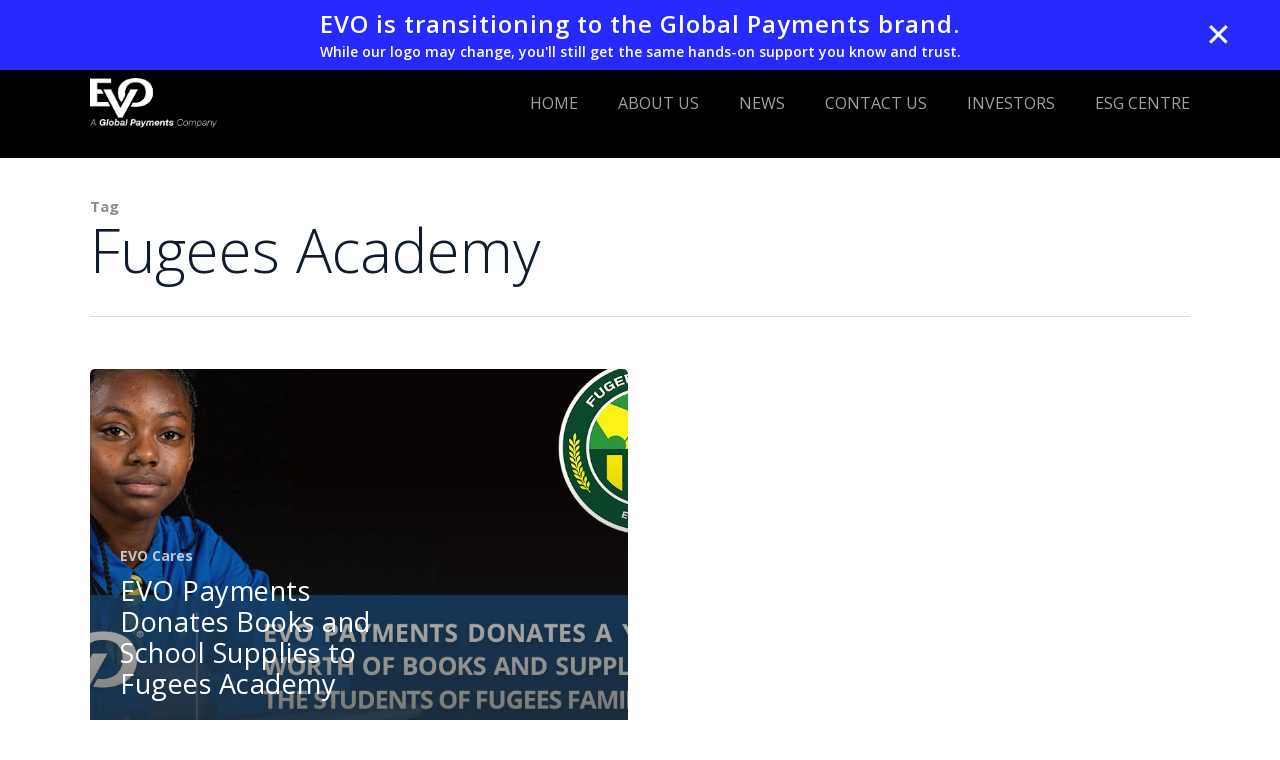

--- FILE ---
content_type: image/svg+xml
request_url: https://evopayments.com/wp-content/uploads/logo-basic-black-svg.svg
body_size: 951
content:
<svg id="Layer_1" data-name="Layer 1" xmlns="http://www.w3.org/2000/svg" viewBox="0 0 190.98 113.06"><defs><style>.cls-1{fill:#101b2c;}</style></defs><title>logo-basic-black-svg</title><path class="cls-1" d="M181.57,5.92a4.71,4.71,0,1,1,4.7,4.7A4.71,4.71,0,0,1,181.57,5.92Zm8.26,0a3.56,3.56,0,1,0-7.11,0,3.56,3.56,0,1,0,7.11,0Zm-5.37-2.68h2c1.28,0,2,.44,2,1.56A1.33,1.33,0,0,1,187,6.23l1.43,2.33h-1l-1.38-2.29h-.6V8.56h-1Zm1,2.28h.88c.58,0,1.09-.08,1.09-.8S186.85,4,186.34,4h-.89Z"/><polygon class="cls-1" points="51.68 68.77 20.36 68.77 20.36 45.2 39.16 45.2 32.53 32.73 20.36 32.72 20.36 13.93 60.66 13.93 60.66 1.18 0 1.17 0 81.53 58.46 81.53 51.68 68.77"/><polygon class="cls-1" points="93.66 113.06 137.93 32.72 116.28 32.72 87.71 86.13 60.66 32.72 38.3 32.72 81 113.06 93.66 113.06"/><path class="cls-1" d="M131,0C101.47,0,80.34,17,80.34,41.38c0,11.2,3.49,20.83,10.56,28l11.15-20.85a39.84,39.84,0,0,1-.62-7.13c0-17.15,10.45-29.06,29.52-29.06s29.52,10.3,29.52,29.06c0,17.8-13.22,29.05-29.52,29.05a42.13,42.13,0,0,1-7.61-.66L116.8,81.63A85.12,85.12,0,0,0,131,82.75c28,0,50.6-13.93,50.6-41.37S160.43,0,131,0Z"/></svg>